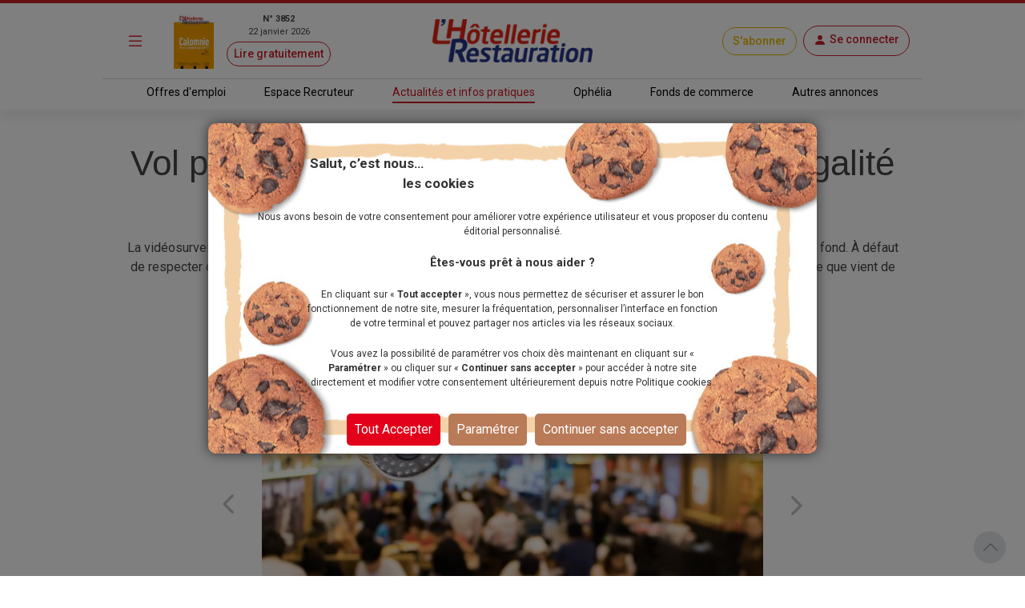

--- FILE ---
content_type: text/html; charset=utf-8
request_url: https://www.lhotellerie-restauration.fr/actualite/vol-prouve-par-camera-de-surveillance-l-illegalite-plus-forte-que-la-realite
body_size: 27800
content:




<!DOCTYPE html>
<html lang="fr-FR" dir="ltr" xmlns:og="http://ogp.me/ns#">
<head>
    <meta charset="utf-8" />
    <meta http-equiv="Content-Type" content="text/html; charset=utf-8" />
    <meta name="viewport" content="width=device-width, initial-scale=1, user-scalable=yes">
    <title>Vol prouv&#xE9; par cam&#xE9;ra de surveillance : l&#x27;ill&#xE9;galit&#xE9; plus forte que la r&#xE9;alit&#xE9;</title>
    <link rel="icon" type="image/png" href="/favicon.ico" sizes="16x16">
    <meta name="theme-color" content="#CE1E28">
            <meta name="description" content="Vol prouv&#xE9; par cam&#xE9;ra de surveillance : l&#x27;ill&#xE9;galit&#xE9; plus forte que la r&#xE9;alit&#xE9;" />
        <meta name="image" content="https://www.lhotellerie-restauration.fr/PublishedFiles/Image/2ae9d850/L/2ae9d850-caa0e607-ba7a-4cd5-bc3f-aa7ee3c48317.jpg?v=638341665557400429">
        <meta itemprop="title" content="Vol prouv&#xE9; par cam&#xE9;ra de surveillance : l&#x27;ill&#xE9;galit&#xE9; plus forte que la r&#xE9;alit&#xE9;" />
            <meta itemprop="description" content="Vol prouv&#xE9; par cam&#xE9;ra de surveillance : l&#x27;ill&#xE9;galit&#xE9; plus forte que la r&#xE9;alit&#xE9;" />
        <meta itemprop="image" content="https://www.lhotellerie-restauration.fr/PublishedFiles/Image/2ae9d850/L/2ae9d850-caa0e607-ba7a-4cd5-bc3f-aa7ee3c48317.jpg?v=638341665557400429" />
            <meta property="og:title" content="Vol prouv&#xE9; par cam&#xE9;ra de surveillance : l&#x27;ill&#xE9;galit&#xE9; plus forte que la r&#xE9;alit&#xE9;" />
        <meta property="og:type" content="website" />
        <meta property="og:url" content="https://www.lhotellerie-restauration.fr/actualite/vol-prouve-par-camera-de-surveillance-l-illegalite-plus-forte-que-la-realite" />
        <meta property="og:image" content="https://www.lhotellerie-restauration.fr/PublishedFiles/Image/2ae9d850/L/2ae9d850-caa0e607-ba7a-4cd5-bc3f-aa7ee3c48317.jpg?v=638341665557400429" />
            <meta property="og:description" content="Vol prouv&#xE9; par cam&#xE9;ra de surveillance : l&#x27;ill&#xE9;galit&#xE9; plus forte que la r&#xE9;alit&#xE9;" />
        <meta property="og:site_name" content="L'Hôtellerie Restauration" />
        <meta property="og:locale" content="fr_FR" />
        <meta property="fb:admins" content="100000198638506" />
        <meta property="fb:app_id" content="150969098610280" />
        <meta property="twitter:card" content="summary_large_image" />
        <meta property="twitter:url" content="https://www.lhotellerie-restauration.fr/actualite/vol-prouve-par-camera-de-surveillance-l-illegalite-plus-forte-que-la-realite" />
        <meta property="twitter:title" content="Vol prouv&#xE9; par cam&#xE9;ra de surveillance : l&#x27;ill&#xE9;galit&#xE9; plus forte que la r&#xE9;alit&#xE9;" />
            <meta property="twitter:description" content="Vol prouv&#xE9; par cam&#xE9;ra de surveillance : l&#x27;ill&#xE9;galit&#xE9; plus forte que la r&#xE9;alit&#xE9;" />
        <meta property="twitter:image" content="https://www.lhotellerie-restauration.fr/PublishedFiles/Image/2ae9d850/L/2ae9d850-caa0e607-ba7a-4cd5-bc3f-aa7ee3c48317.jpg?v=638341665557400429" />
        <meta property="twitter:site" content="lhotellerieLHR" />
        <meta property="twitter:domain" content="lhotellerie-restauration.fr" />
        <meta property="twitter:creator" content="@lhotellerie_restauration" />
        <meta property="twitter:hashtag" content="hotellerie,restauration,emploi" />
    <meta http-equiv="X-UA-Compatible" content="IE=edge" />
    <meta name="apple-mobile-web-app-capable" content="yes" />

    <meta name="robots" content="max-snippet:-1, max-image-preview:large, max-video-preview:-1" />

		<meta name="robots" content="index, follow, noarchive, nocache">

    

    <link defer rel="stylesheet" href="https://fonts.googleapis.com/css?family=Roboto:300,400,500,700,900&display=swap">
    <link defer rel="stylesheet" href="https://fonts.cdnfonts.com/css/neo-sans-std-tr">
    <link defer rel="stylesheet" href="https://fonts.cdnfonts.com/css/bentonsans-regular">
    <link defer rel="stylesheet" href="/_fonts/alphanum.css" />
    <link defer rel="stylesheet" href="https://cdn.jsdelivr.net/npm/bootstrap-icons@1.11.1/font/bootstrap-icons.css">
    <link defer rel="stylesheet" href="https://cdnjs.cloudflare.com/ajax/libs/font-awesome/6.1.1/css/all.min.css" />

    
    
        <link defer rel="stylesheet" href="https://cdnjs.cloudflare.com/ajax/libs/jqueryui/1.12.1/jquery-ui.min.css" integrity="sha256-rByPlHULObEjJ6XQxW/flG2r+22R5dKiAoef+aXWfik=" crossorigin="anonymous" />
        <link defer rel="stylesheet" href="https://cdnjs.cloudflare.com/ajax/libs/bootstrap-tagsinput/0.8.0/bootstrap-tagsinput.css" integrity="sha256-uKEg9s9/RiqVVOIWQ8vq0IIqdJTdnxDMok9XhiqnApU=" crossorigin="anonymous" />
        <link defer rel="stylesheet" href="https://cdnjs.cloudflare.com/ajax/libs/toastr.js/latest/css/toastr.min.css" />
        <link defer rel="stylesheet" href="https://cdnjs.cloudflare.com/ajax/libs/slick-carousel/1.9.0/slick.min.css" integrity="sha512-yHknP1/AwR+yx26cB1y0cjvQUMvEa2PFzt1c9LlS4pRQ5NOTZFWbhBig+X9G9eYW/8m0/4OXNx8pxJ6z57x0dw==" crossorigin="anonymous" referrerpolicy="no-referrer" />
        <link defer rel="stylesheet" href="https://cdnjs.cloudflare.com/ajax/libs/slick-carousel/1.9.0/slick-theme.min.css" integrity="sha512-17EgCFERpgZKcm0j0fEq1YCJuyAWdz9KUtv1EjVuaOz8pDnh/0nZxmU6BBXwaaxqoi9PQXnRWqlcDB027hgv9A==" crossorigin="anonymous" referrerpolicy="no-referrer" />
        <link defer rel="stylesheet" href="https://cdnjs.cloudflare.com/ajax/libs/slim-select/2.12.1/slimselect.min.css" integrity="sha512-SfzwlVvWZrs8vawuFIIhjeCF8opltVLg96Wzfgr+hVF4jBT1qaOf6I/gYl9P4ZbQgDxRLjJBwUpypQoaGCxuOg==" crossorigin="anonymous" referrerpolicy="no-referrer" />
        <link defer rel="stylesheet" href="/_plugins/bootstrap-multiselect/css/bootstrap-multiselect.min.css" />
        <link defer rel="stylesheet" href="/_css/bundle.min.css?v=nizo0tcahf4nxl1bEacX89dkaVm17AGbXmEqB1RhifI" />
    
    <link rel="canonical" href="https://www.lhotellerie-restauration.fr/actualite/vol-prouve-par-camera-de-surveillance-l-illegalite-plus-forte-que-la-realite" />

	<script async type="text/javascript">
		var tCPrivacyTagManager = "gtm";
	</script>
	<script async type="text/javascript" src="https://cdn.trustcommander.net/privacy/5824/privacy_v2_6.js"></script>
	<script async type="text/javascript">
		var scopeA;
		function getStatus(categoryID) {
			try {
				cact('consent.get', function (scopeB) {
					scopeA = scopeB;
				});
				if (scopeA && scopeA.consent.categories[categoryID].status === 'on') {
					return true;
				} else {
					return false;
				}
			} catch (e) {
				return false;
			}
		}
	</script>

    <script defer src="/_js/googletag.js"></script>
    <script defer>
        (function (w, d, s, l, i) {
            w[l] = w[l] || []; w[l].push({
                'gtm.start':
                    new Date().getTime(), event: 'gtm.js'
            }); var f = d.getElementsByTagName(s)[0],
                j = d.createElement(s), dl = l != 'dataLayer' ? '&l=' + l : ''; j.defer = true; j.src =
                    'https://www.googletagmanager.com/gtm.js?id=' + i + dl; f.parentNode.insertBefore(j, f);
        })(window, document, 'script', 'dataLayer', 'GTM-WJ5F6VR');
    </script>

        <script async src="https://tag.aticdn.net/131883/smarttag.js"></script>
    <script defer type="text/javascript" data-category="3" src="https://ced.sascdn.com/tag/776/smart.js"></script>
    <script defer type="text/javascript" data-category="3">
        var sas = sas || {};
        sas.cmd = sas.cmd || [];
        sas.cmd.push(function() {
         sas.setup({ networkid: 776, domain: "https://www6.smartadserver.com", defer: true });
        });
    </script>
</head>
<body class="editorial">
    <noscript>
        <iframe src="https://www.googletagmanager.com/ns.html?id=GTM-WJ5F6VR" height="0" width="0" style="display:none;visibility:hidden"></iframe>
    </noscript>

    <div id="wrapper" class="d-flex flex-column">
        <header class="fixed-top ">
            



<div class="default mb-2">
    <div class="red-line d-none d-md-block"></div>
    <!-- main nav -->
    <nav class="navbar navbar-dark main-nav">
        <div class="container g-0 my-1">
            <div class="row w-100 align-items-center">
                <div class="col-auto col-md-1 px-1">
                    <button id="main-menu-toggle" type="button" class="navbar-toggler text-primary px-1 px-md-3" data-bs-toggle="modal" href="#left-panel"><i class="bi bi-list"></i></button>
                </div>
                <div class="col-auto col-md-3 d-none d-md-block px-1">
                    <a id="header_newspaper" class="d-flex newspaper-link" href="https://collecte.numeo.acpm.fr/track?link=24441&amp;n=20260113&amp;cible=https%3A%2F%2Fwww.lhotellerie-restauration.fr%2Fpage-par-page.asp%3Ff%3D41tAfiffiPm0E%2CaoifXfV" target="_blank" rel="noreferrer noopener">
                        <img class="newspaper-cover-thumbnail" src="/PublishedFiles/Image/Cover/3852_22_janvier_2026.png" />
                        <div class="d-flex flex-column px-3 text-center">
                            <span class="fw-bold">N&#xB0; 3852</span>
                            <span>22 janvier 2026</span>
                            <span class="btn btn-pill btn-sm btn-outline-primary mt-1">Lire gratuitement</span>
                        </div>
                    </a>
                </div>
                <div class="col-auto col-md-4 px-1 text-center">
                    <a id="header_home" class="navbar-brand px-0 px-md-3" href="/">
                        <img src="/_images/logo.png" alt="Logo LHR">
                    </a>
                </div>
                <div class="col-auto col-md-4 ms-auto px-1 px-md-2">
                    <div class="row row-cols-auto justify-content-end align-items-center">
                            <a id="header_subscription" class="btn btn-pill btn-outline-primary subscribe" href="/abonnements">S&#x27;abonner</a>
                        <div class="text-center px-1 px-md-2">
                            


	<a id="account-menu-connection" class="text-primary text-center" rel="nofollow" href="/Identity/login?returnUrl=%2Factualite%2Fvol-prouve-par-camera-de-surveillance-l-illegalite-plus-forte-que-la-realite">
        <div class="btn btn-pill btn-outline-primary d-flex"><i class="bi bi-person-fill m-0"></i><span class="d-none d-md-block ms-1">Se connecter</span></div>
	</a>

                        </div>
                    </div>
                </div>
            </div>
        </div>
    </nav>

    <div class="border border-bottom border-0 container-md"></div>

    <!-- sub header -->
    <nav class="d-none d-md-block">
		<div class="container-fluid box-shadow-bottom">
			<div class="row row-cols-auto justify-content-center align-items-center">
				<ul class="nav">
					<li class="nav-item">
                        <a id="header_joboffers" class="nav-link nav-link--primary applicant " href="/emploi/emploi-hotel-restaurant">Offres d&#x27;emploi</a>
                    </li>
                    <li class="nav-item">
                        <a id="header_recruiter" class="nav-link nav-link--primary recruiter " href="/recrutement">Espace Recruteur</a>
                    </li>
					<li class="nav-item">
                        <a id="header_news" class="nav-link nav-link--primary default active" href="/actualite/home">Actualit&#xE9;s et infos pratiques</a>
					</li>
                    <li class="nav-item">
                        <a id="header_ophelia" class="nav-link nav-link--primary expert" href="/ophelia">Oph&#xE9;lia</a>
                    </li>
					<li class="nav-item">
                        <a id="header_commercialproperties" class="nav-link nav-link--primary vf" href="/vente-fonds-de-commerce.asp">Fonds de commerce</a>
                    </li>
					<li class="nav-item">
                        <a id="header_otherad" class="nav-link nav-link--primary recruiter" href="/pa.asp">Autres annonces</a>
					</li>
				</ul>
			</div>
		</div>
	</nav>
</div>
        </header>
        <div class="modal modal-left fade default" id="left-panel" aria-hidden="true" aria-labelledby="leftPanelLabel" tabindex="-1">
            <div class="modal-dialog modal-sm modal-dialog-centered">
                <div class="modal-content global-drawer">
                    <div class="modal-body p-0">
                        <ul class="list-group list-group-flush">
                            <li class="bg-light">
                                <a id="menu_newspaper" class="p-3 d-flex flex-row w-100" href="https://collecte.numeo.acpm.fr/track?link=24441&amp;n=20260113&amp;cible=https%3A%2F%2Fwww.lhotellerie-restauration.fr%2Fpage-par-page.asp%3Ff%3D41tAfiffiPm0E%2CaoifXfV" target="_blank" rel="noreferrer noopener">
                                    <div class="d-flex flex-column">
                                        <img class="img-fluid newspaper-cover-menu" src="/PublishedFiles/Image/Cover/3852_22_janvier_2026.png" />
                                    </div>
                                    <div class="d-flex flex-column px-3">
                                        <div class="d-flex flex-row fw-bold justify-content-center"> N&#xB0; 3852</div>
                                        <div class="text-center">22 janvier 2026</div>
                                        <div class="btn btn-pill btn-outline-primary m-2">
                                            Lire
                                        </div>
                                    </div>
                                </a>
                            </li>
                            <li class="list-group-item separator-menu-big"></li>
                            <li class="list-group-item list-group-item--primary applicant">
								<a id="menu_joboffers" class="link--primary" href="/emploi/emploi-hotel-restaurant">Offres d&#x27;emploi</a>
                            </li>
                            <li class="list-group-item list-group-item--primary recruiter">
								<a id="menu_recruiter" class="link--primary" href="/recrutement">Espace Recruteur</a>
                            </li>
                            <li class="list-group-item list-group-item--primary editorial">
                                <a id="menu_news" class="link--primary" href="/actualite/home">Actualit&#xE9;s et infos pratiques</a>
                            </li>
                            <li class="list-group-item list-group-item--primary expert">
                                <a id="menu_ophelia" class="link--primary" href="/ophelia">Oph&#xE9;lia</a>
                            </li>
                            <li class="list-group-item list-group-item--primary vf">
                                <a id="menu_commercialproperties" class="link--primary" href="/vente-fonds-de-commerce.asp">Fonds de commerce</a>
                            </li>
                            <li class="list-group-item list-group-item--primary ads">
                                <a id="menu_otherad" class="link--primary" href="/pa.asp">Autres annonces</a>
                            </li>
                            <li class="list-group-item separator-menu-big p-0"></li>
                            <li class="list-group-item">
                                <a id="menu_magazinearchive" href="/journal-hebdo-chr">Archives magazine</a>
                            </li>
                            <li class="list-group-item">
                                <a id="menu_newsletter" href="/actualite/newsletter">Newsletter</a>
                            </li>
                            <li class="list-group-item">
                                <a id="menu_videopodacst" href="/actualite/video-podcast">Vid&#xE9;os - Podcasts</a>
                            </li>
                            <li class="list-group-item list-group-item--primary subscribe">
                                <a id="menu_subscribe" class="link--primary" href="/abonnements">S&#x27;abonner</a>
                            </li>
                        </ul>
                    </div>
                </div>
            </div>
        </div>
        <div class="modal modal-right fade" id="right-panel" tabindex="-1" aria-hidden="true" aria-labelledby="rightPanelLabelabel">
            <div class="modal-dialog modal-sm modal-dialog-centered" role="document">
                <div class="modal-content user-drawer">
                    



                </div>
            </div>
        </div>
        <div class="spinnerOverlay"></div>
<div class="spinner spinner-border text-white" role="status"></div>
        <div id="div-main">
            <main>
                <!-- NE PAS changer cet id + 'advertised' - utilisé pour SmartAd -->
                <div id="ad-background" class="d-none d-lg-block"></div>
                <div class="container-fluid advertised g-0">
                    




	<script type="text/javascript" data-category="3">
		sas.cmd.push(function () {
			sas.call("onecall", {
				siteId: 37690,
				pageId: 257311,
				formats: [
					{ id: 101941 }, //one-call-Banner
					{ id: 101944 }  //one-call-Pave
				],
				target: ''
			});
		});
	</script>

<div id="div-main" class="container">
    <div id="sas_101941" class="text-center lazy"></div>
	<div class="row">
		



<header class="text-center">
	<h1 class="title my-3">
		Vol prouv&#xE9; par cam&#xE9;ra de surveillance : l&#x27;ill&#xE9;galit&#xE9; plus forte que la r&#xE9;alit&#xE9;
	</h1>
	<p class="chapo">
		<strong>
			
            
		</strong> La vid&#xE9;osurveillance des salari&#xE9;s est strictement encadr&#xE9;e par la loi et doit ob&#xE9;ir &#xE0; des conditions pr&#xE9;cises de forme et de fond. &#xC0; d&#xE9;faut de respecter ces conditions, l&#x27;employeur ne peut pas utiliser un enregistrement vid&#xE9;o pour justifier un licenciement. C&#x27;est ce que vient de rappeler la Cour de cassation dans une affaire de vol pourtant reconnu par la salari&#xE9;e fautive.
	</p>
	<div class="publication-date">
			<span>Publi&#xE9; le 09 septembre 2019 &#xE0; 17:40</span>
	</div>
	<div class="mx-auto my-3 mb-5">
		

<div class="row">
    <div id="carouselMedias" class="carousel slide mx-auto col-8" data-bs-ride="carousel" data-bs-interval="false">
         <div class="carousel-inner">
                <div class="carousel-item active">
                    <div class="imgBox">
                            <img src="/PublishedFiles/Image/2ae9d850/L/2ae9d850-caa0e607-ba7a-4cd5-bc3f-aa7ee3c48317.jpg?v=638341665557400429" alt="Assurez-vous d&#x27;avoir inform&#xE9; vos salari&#xE9;s de l&#x27;existence et de l&#x27;utilisation de vid&#xE9;osurveillance dans votre &#xE9;tablissement.&#xA0;">
                    </div>
                    <div class="caption pt-2">
							<h5>&copy;GettyImages</h5>
		                <p>Assurez-vous d&#x27;avoir inform&#xE9; vos salari&#xE9;s de l&#x27;existence et de l&#x27;utilisation de vid&#xE9;osurveillance dans votre &#xE9;tablissement.&#xA0;</p>
	                </div>
                </div>
                <div class="carousel-item ">
                    <div class="imgBox">
                            <img src="/PublishedFiles/Image/1d82f661/L/1d82f661-1fb58431-c11d-4227-bd72-b533087bede8.jpg?v=638341867248437782" alt="Aur&#xE9;lien Ascher, avocat au barreau de Paris.">
                    </div>
                    <div class="caption pt-2">
		                <p>Aur&#xE9;lien Ascher, avocat au barreau de Paris.</p>
	                </div>
                </div>
        </div>
            <a class="carousel-control-prev d-flex" data-bs-target="#carouselMedias" data-bs-slide="prev" role="button">
                <span class="carousel-control-prev-icon text-black-50" aria-hidden="true"></span>
            </a>
            <a class="carousel-control-next d-flex" data-bs-target="#carouselMedias" data-bs-slide="next" role="button">
                <span class="carousel-control-next-icon text-black-50" aria-hidden="true"></span>
            </a>
            <div class="carousel-dark">
                <div class="carousel-indicators d-flex position-relative">
                        <button type="button" data-bs-target="#carouselMedias" data-bs-slide-to="0" class="active"></button>
                        <button type="button" data-bs-target="#carouselMedias" data-bs-slide-to="1" class=""></button>
                </div>
            </div>
    </div>
</div>
	</div>
</header>
        <div class="col-md-8">
            




<article>
    <div class="">
        <div class="body text-break">
	        <p> </p>
<ul>
<li><strong>Les faits</strong></li>
</ul>
<p>Une salariée travaillait dans un restaurant où quatre caméras de surveillance avaient été installées par l’employeur. Leur présence était signalée par une affiche à l’entrée du restaurant afin de prévenir les clients. Les caméras avaient filmé la salariée servant des consommations sans les taper à la caisse et mettant l’argent à côté de celle-ci pour ensuite le déposer dans son vestiaire. L’employeur, se fondant sur ces enregistrements, avait alors licencié la salariée pour faute grave (privatif de l’indemnité de licenciement et de l’indemnité de préavis). Il avait également porté plainte. Devant les gendarmes, la salariée confrontée aux images de la vidéosurveillance, avait reconnu le vol et fait l’objet d’un rappel à la loi. Elle avait ensuite contesté son licenciement devant le conseil de prud’hommes. Le licenciement a été considéré sans cause réelle et sérieuse par le conseil de prud’hommes et la cour d’appel, approuvés par la Cour de cassation. </p>
<p>En effet, la salariée contestait avoir eu connaissance de la présence de ce système de surveillance au sein du restaurant. Bien que l’employeur communiquait des attestations de salariés indiquant avoir été informés du dispositif de vidéosurveillance, les juges ont considéré que ces témoignages étaient insuffisants à démontrer que la salariée avait été informée de l’existence du système de vidéosurveillance. Dans ces conditions, ce dernier constituait donc un moyen de preuve illicite et les juges ont considéré que la reconnaissance des faits par la salariée devant les gendarmes, basée elle aussi sur les images filmées, ne pouvait être légalement retenue comme un mode de preuve.</p>
<p>La salariée - qui a avait parallèlement reconnu son vol - a donc obtenu des dommages et intérêts pour licenciement sans cause réelle et sérieuse, le règlement d’une indemnité de licenciement et d’une indemnité compensatrice de préavis ainsi que des dommages et intérêts au titre de la surveillance illicite par le système de vidéosurveillance, soit une somme dépassant les 10 000€ à la charge de l’entreprise.</p>
<p> </p>
<p><strong>Ce qu’il faut retenir</strong></p>
<p>Avant de licencier pour faute en vous appuyant sur une vidéo de votre système de vidéosurveillance, assurez-vous d’avoir informé vos salariés de l’existence et de l’utilisation de ce système dans votre établissement. </p>
<p>En effet, l’installation sur un lieu de travail d’un système de vidéosurveillance captant et conservant l’image sur un support numérique constitue un traitement automatisé de données personnelles soumis en tant que tel à la loi Informatique et libertés et au RGPD (règlement général de protection des données). </p>
<p>En tant que tel, la vidéosurveillance est strictement encadrée et doit notamment obéir aux règles suivantes : </p>
<p>- un contrôle légitime et proportionné au but recherché (par exemple, des caméras peuvent être disposées dans certaines parties d’un lieu de travail à des fins de sécurité des biens et des personnes, à titre dissuasif ou pour identifier les auteurs de vols, de dégradations ou d’agressions) ;</p>
<p>- une déclaration du contrôle à la Cnil pour les dispositifs mis en places avant le 25 mai 2018. Depuis cette date, l’employeur doit procéder à une analyse préalable d’impact des données (AIPD) et inscrire son dispositif de vidéosurveillance dans le registre de traitements des donnés qu’il doit tenir. Si les caméras filment des lieux ouverts au public (espaces d’entrée et de sortie du public, zones marchandes, comptoirs, caisses), le dispositif doit en plus, être autorisé par le préfet du département.</p>
<p>- une information des salariés de la vidéosurveillance, de son objet, des catégories de personnes filmés, les destinataires des images, leur durée de conservation…</p>
<p>Le code du travail rappelle encore qu’aucune information concernant personnellement un salarié ne peut être collectée par un dispositif qui n’a pas été porté préalablement à sa connaissance. (article L1222-4 du code du travail)</p>
<p>C’est précisément cette règle que rappelle la Cour de cassation dans cette affaire en jugeant que l’employeur n’avait pas porté à la connaissance de la salariée qu’elle pouvait être filmée.</p>
<p>Les sanctions sont particulièrement lourdes puisque l’employeur peut être condamné à verser des indemnités pour licenciement sans cause réelle et sérieuse, et ceci même s’il surprend le salarié ‘la main dans le sac’ ! Il commet également une atteinte illicite aux droits du salarié pouvant donner droit à des dommages et intérêts.</p>
<p>Il convient d’être particulièrement vigilant sur la preuve de cette formalité d’information dans la mesure où cet arrêt considère insuffisant les témoignages de collègues ne rapportant pas la date d’information du dispositif de vidéosurveillance. </p>
<p> </p>
<p><strong>Comment l’employeur peut-il remplir son obligation d’information des salariés ? </strong></p>
<p>Au moyen d’une charte informatique, d’un règlement intérieur ou d’une note de service ou encore en insérant une mention dans le contrat de travail (soit au moment de l’embauche, soit par avenant au contrat de travail).</p>
<p>Les hôteliers et restaurateurs doivent donc être particulièrement vigilants s’agissant de l’utilisation de caméras de surveillance et se faire conseiller pour que leur utilisation soit conforme à la loi.</p>
<p> </p>
<p>Source : <a href="https://www.legifrance.gouv.fr/affichJuriJudi.do?oldAction=rechJuriJudi&idTexte=JURITEXT000037450926&fastReqId=187097235&fastPos=1">Cass. Soc. 20 septembre 2018 n° 16-26482</a></p>
<p> </p>
<p><a class="text-primary-light" href="https://www.lhotellerie-restauration.fr/actualite/theme/videosurveillance" >vidéosurveillance</a> <a class="text-primary-light" href="https://www.lhotellerie-restauration.fr/actualite/theme/rgpd" >RGPD</a> #cnil# <a class="text-primary-light" href="https://www.lhotellerie-restauration.fr/actualite/theme/video" >vidéo</a></p>
            <div class="p-4">
                    <a class="btn btn-outline-primary rounded-pill" href="/actualite/theme/juridique">
                        Juridique
                    </a>
                    <a class="btn btn-outline-primary rounded-pill" href="/actualite/theme/rgpd">
                        RGPD
                    </a>
                    <a class="btn btn-outline-primary rounded-pill" href="/actualite/theme/video">
                        vid&#xE9;o
                    </a>
                    <a class="btn btn-outline-primary rounded-pill" href="/actualite/theme/videosurveillance">
                        vid&#xE9;osurveillance
                    </a>
            </div>
                <div class="row">
                    <hr />
                    <div class="text-end d-flex align-items-center justify-content-end writer">
                        <p class="m-0 mx-3">
                            Publi&#xE9; par
                            

    <span>Aur&#xE9;lien Ascher, avocat avec Tiphaine Beausseron</span>


                        </p>
                    </div>
                </div>
        </div>
        <br />
        <div class="p-3 text-center" style="border: dotted">
            



	    <a id="add_bookmark_btnD" class="btn btn-outline-dark rounded-pill m-2" href="/mon-compte/mes-favoris/Article/vol-prouve-par-camera-de-surveillance-l-illegalite-plus-forte-que-la-realite/creation">
	        <i class="bi bi-bookmark-heart"></i><span class="d-none d-md-inline">Ajouter aux favoris</span>
	    </a>
	<a id="delete_bookmark_btn" class="btn btn-outline-dark rounded-pill m-2 d-none">
		<i class="bi bi-bookmark-heart-fill"></i><span class="d-none d-md-inline">Supprimer des favoris</span>
	</a>
<input id="AddBookmarkSuccessLabel" type="hidden" value="L&#x27;ajout aux favoris a &#xE9;t&#xE9; fait avec succ&#xE8;s" />
<input id="DeleteBookmarkSuccessLabel" type="hidden" value="Le favoris a &#xE9;t&#xE9; supprim&#xE9; avec succ&#xE8;s" />
<input id="OperationFailedLabel" type="hidden" value="L&#x27;op&#xE9;ration a &#xE9;chou&#xE9;e" />
            <a class="btn btn-outline-dark rounded-pill m-2" href="#createMessageEntryForm">
                <i class="bi bi-chat"></i><span class="d-none d-md-inline">Commenter</span>
            </a>
            <a class="nativeShareButton btn btn-outline-dark rounded-pill m-2" href="javascript:void(0);" onClick="shareUrl(document.title,'', document.location.href)">
                <i class="bi bi-share"></i><span class="d-none d-md-inline">Partager</span>
            </a>
        </div>
        <br />
        <div id="listMessageEntryForm" class="card">
            <div class="card-header bg-dark text-white">
                <span>Commentaires</span>
            </div>
            <div class="row d-flex align-content-center p-2">
                <div id="commentForm" class="row content p-2">
                    <div class="paywall">
                        <form method="post" action="/actualite/vol-prouve-par-camera-de-surveillance-l-illegalite-plus-forte-que-la-realite/deposer-un-commentaire">
                            


<div id="createMessageEntryForm" class="px-2">
	<input type="hidden" value="" id="PersonId" name="PersonId" />
	<input type="hidden" value="57180" id="ArticleId" name="ArticleId" />
	<input type="hidden" value="" id="ParentId" name="ParentId" />
	<input type="hidden" value="" id="MessageEntryId" name="MessageEntryId" />
	<input type="hidden" value="Comment" data-val="true" data-val-required="The MessageEntryType field is required." id="MessageEntryType" name="MessageEntryType" />
	<input type="hidden" value="Ajouter un commentaire" id="MessagePlaceHolder" name="MessagePlaceHolder" />
	<input type="hidden" value="Publier" id="ButtonLabel" name="ButtonLabel" />
	<input type="hidden" value="" id="UserName" name="UserName" />

    
	<div class="row">
		<div class="d-lg-flex justify-content-between align-items-center my-3">
			<div class="d-flex">
					<input type="hidden" value="_images/profile.jpg" id="PhotoNameUrl" name="PhotoNameUrl">
					<img id="MessageEntryAvatar" class="img-thumbnail photo-60 me-2" src="/_images/profile.jpg" alt="Photo" style="" />
				<div class="me-2">
					<input id="MessageEntryFullName" type="text" class="form-control w-auto my-2" placeholder="Pr&#xE9;nom Nom" value="" data-val="true" data-val-maxlength="Ce champ ne peut pas faire plus de 200 caract&#xE8;res." data-val-maxlength-max="200" data-val-minlength="Ce champ doit contenir au moins 3 caract&#xE8;res." data-val-minlength-min="3" maxlength="200" name="FullName">
					<span class="invalid-feedback m-0 field-validation-valid" data-valmsg-for="FullName" data-valmsg-replace="true"></span>
				</div>
			</div>
			<div class="form-check mt-2 mt-lg-0">
				<input id="MessageEntryIsAnonymous" class="form-check-input form-check-input--primary" type="checkbox" data-val="true" data-val-required="The IsAnonymous field is required." name="IsAnonymous" value="true">
                <label class="form-check-label" for="MessageEntryIsAnonymous">Cocher cette case pour rester anonyme</label>
			</div>
		</div>
	</div>
	<div class="row g-3">
		<div class="col-12">
			<textarea id="Message" class="form-control" placeholder="Ajouter un commentaire" data-val="true" data-val-maxlength="Ce champ ne peut pas faire plus de 4000 caract&#xE8;res." data-val-maxlength-max="4000" data-val-minlength="Ce champ doit contenir au moins 3 caract&#xE8;res." data-val-minlength-min="3" data-val-required="Veuillez renseigner ce champ." maxlength="4000" name="Message">
</textarea>
			<span class="invalid-feedback field-validation-valid" data-valmsg-for="Message" data-valmsg-replace="true"></span>
		</div>
		  <div class="col-12">
            <p>En cliquant sur publier vous acceptez les <a target="_blank" class="text-primary" href="/conditions-generales-utilisation">[conditions g&#xE9;n&#xE9;rales d&#x27;utilisation]</a></p>
            <p>Voir notre <a target="_blank" class="text-primary" href="/politique-donnees-personnelles">Politique des donn&#xE9;es personnelles</a></p>
        </div>
	</div>
	<div class="row m-2">
		<div class="col text-end">
			<button class="btn btn-outline-primary rounded-pill" type="submit">Publier</button>
		</div>
	</div>
</div>
                        <input name="__RequestVerificationToken" type="hidden" value="CfDJ8P_Zmn3OiMBFvuxenHUSXxdkdxOIBWXeCX8iAoRFeqDQVfuNREnWZ3_eBXOWrIab0RHrzXZiwT6Y8CAFnssZyg9ZdosP42wN7Yj457MYgjeCpPOwg8pKp9gpGXLs_FaPnMbsgJHY-C5WTp8T6k_RoYg" /><input name="IsAnonymous" type="hidden" value="false"></form>
                    </div>


    <div id="paywall-widget" class="mt-5 d-none">
        <div class="d-flex justify-content-center">
            <div class="card card-body paywallCard align-items-center p-4">
                <img class="row my-4" src="/_images/HeaderPaywall.png">
                        <p class="h2 fw-bold">Dialoguez avec nos experts !</p>
                        <p class="text-primary fst-italic fs-7">(Service réservé à nos abonnés : 3,90€/mois)</p>
                        <p class="text-center p-2">
                            Vous souhaitez <b>poser une question</b><br /> ou <b>ajouter un commentaire</b>&nbsp;?
                        </p>
                        <p class="text-center p-2">
                            <b>Un seul clic pour accéder à la suite&nbsp;:</b>
                        </p>
                <div class="d-grid gap-4 w-100 w-md-50 mb-4">
                    <a class="btn btn-lg btn-primary w-100" href="/abonnements">Découvrir les offres</a>
                        <a id="account-menu-connection" class="btn btn-lg btn-secondary" rel="nofollow" href="/Identity/login?returnUrl=%2Factualite%2Fvol-prouve-par-camera-de-surveillance-l-illegalite-plus-forte-que-la-realite">Je me connecte</a>
                </div>
            </div>
        </div>
    </div>
	<script>
        function createPaywall(){
            document.querySelector(".paywall").classList.add("d-none");
            document.querySelector("#paywall-widget").classList.remove("d-none");
        }

        document.addEventListener('DOMContentLoaded', function(){
            if(true){
                document.querySelector(".paywall form").onclick = function(){
                    document.querySelector(".paywall select")?.blur();
                    createPaywall();
                };
            }
            else{
                createPaywall();
            }
        });
	</script>
                </div>
            </div>
        </div>
        <br />
	</div>
		<aside class="row preview-list">
			<h2 class="title-section">&#xC0; voir aussi</h2>
                <div class="col-12 col-md-4 p-0">
                    



<article class="expert px-3 ">
	<a class="mx-auto p-1 link--primary" href="/sos-experts/grille-de-salaires-2026">
        <div class="imgBox thumbnail mb-3">
					<img src="/PublishedFiles/Image/65586ac2/M/65586ac2-0e2d1606-c7b2-4928-ae6d-b03b03063fc5.jpg?v=639046125679976499">
        </div>
            <span class="d-block text-primary expert-flag mb-1"><i class="bi bi-life-preserver m-0"></i> SOS Experts</span>
        <h3 class="title">
			Grille de salaires 2026
			<div class="d-inline-flex">
			</div>
		</h3>
		<p class="text-truncate--five-lines chapo">
			Taux du minimum conventionnel : 12,00 €
Taux horaire du smic : 12,02 € 
Taux du minimum garanti (MG) : 4,25 €, soit la valeur d’un repas.

		</p>
		<div class="publication-date">

<span tabindex="0" data-bs-toggle="tooltip" data-bs-placement="bottom" title="21/01/2026 17:16">
	Hier &#xE0; 17:16
</span>		</div>
	</a>
</article>
                </div>
                <div class="col-12 col-md-4 p-0">
                    



<article class="expert px-3 ">
	<a class="mx-auto p-1 link--primary" href="/sos-experts/comprendre-le-nouveau-reglement-sur-la-protection-des-donnees-38468">
        <div class="imgBox thumbnail mb-3">
                <img class="p-2" src="/_images/default-logo1.jpg" />
        </div>
            <span class="d-block text-primary expert-flag mb-1"><i class="bi bi-life-preserver m-0"></i> SOS Experts</span>
        <h3 class="title">
			Comprendre le nouveau règlement sur la protection des données
			<div class="d-inline-flex">
			</div>
		</h3>
		<p class="text-truncate--five-lines chapo">
			Le règlement général sur la protection des données (RGPD) est entré en vigueur le 25 mai 2018. Son objectif vise à renforcer le droit des personnes sur leurs données...
		</p>
		<div class="publication-date">

<span tabindex="0" data-bs-toggle="tooltip" data-bs-placement="bottom" title="15/12/2022 12:47">
	jeudi 15 d&#xE9;cembre 2022
</span>		</div>
	</a>
</article>
                </div>
                <div class="col-12 col-md-4 p-0">
                    



<article class="expert px-3 ">
	<a class="mx-auto p-1 link--primary" href="/sos-experts/smic-a-jour-au-1er-janvier-2026">
        <div class="imgBox thumbnail mb-3">
					<img src="/PublishedFiles/Image/3bde8969/M/3bde8969-a61c8444-2063-471a-b8ab-be4367bc89fd.jpg?v=639040081558421989">
        </div>
            <span class="d-block text-primary expert-flag mb-1"><i class="bi bi-life-preserver m-0"></i> SOS Experts</span>
        <h3 class="title">
			Smic à jour au 1er janvier 2026
			<div class="d-inline-flex">
			</div>
		</h3>
		<p class="text-truncate--five-lines chapo">
			Taux du minimum conventionnel : 12,00 €
Taux horaire du smic : 12,02€ 
Taux du minimum garanti (MG) : 4,25 €, soit la valeur d’un repas.

		</p>
		<div class="publication-date">

<span tabindex="0" data-bs-toggle="tooltip" data-bs-placement="bottom" title="14/01/2026 17:22">
	mercredi 14 janvier 2026
</span>		</div>
	</a>
</article>
                </div>
		</aside>
</article>

    <script>
        location.hash = "";
    </script>

        </div>
		<div class="v-divider-light col-md-4">



<aside class="vertical-content">
	<h2 class="title">Articles les plus lus</h2>
        <div class="vertical-content-list">
                <a class="link--primary d-inline-flex" href="/sos-experts/smic-a-jour-au-1er-janvier-2026">
                    <span class="number">1.</span>
                    <article class="text-truncate--two-lines">
	                    <h3 class="d-inline">
		                    Smic à jour au 1er janvier 2026
	                    </h3>
                    </article>
                </a>
		            <hr class="my-3" />
                <a class="link--primary d-inline-flex" href="/sos-experts/avantage-en-nature-nourriture-2026">
                    <span class="number">2.</span>
                    <article class="text-truncate--two-lines">
	                    <h3 class="d-inline">
		                    Avantage en nature nourriture 2026
	                    </h3>
                    </article>
                </a>
		            <hr class="my-3" />
                <a class="link--primary d-inline-flex" href="/actualite/michel-et-maryse-trama-tirent-un-trait-sur-l-aubergade">
                    <span class="number">3.</span>
                    <article class="text-truncate--two-lines">
	                    <h3 class="d-inline">
		                    Michel et Maryse Trama tirent un trait sur L’Aubergade
	                    </h3>
                    </article>
                </a>
		            <hr class="my-3" />
                <a class="link--primary d-inline-flex" href="/actualite/le-recap-info-du-12-au-16-janvier-2026">
                    <span class="number">4.</span>
                    <article class="text-truncate--two-lines">
	                    <h3 class="d-inline">
		                    Le récap'info du 12 au 16 janvier 2026
	                    </h3>
                    </article>
                </a>
		            <hr class="my-3" />
                <a class="link--primary d-inline-flex" href="/actualite/5000-un-juste-prix-pour-la-reputation-brisee-d-un-chef-en-pleine-ascension">
                    <span class="number">5.</span>
                    <article class="text-truncate--two-lines">
	                    <h3 class="d-inline">
		                    Calomnie : et si ça tombait sur vous ?
	                    </h3>
                    </article>
                </a>
		</div>
</aside>                <br />
                <div id="sas_101944" class="text-center mt-2 lazy"></div>
                <br />



<section class="vertical-content">
	<h2 class="title">Vid&#xE9;os-Podcasts</h2>
        <div class="last-video-podcast d-flex">
            <a class="box-overlay w-100" href="/actualite/podcast-valentin-barbera-chef-et-fondateur-d-osma-a-sarge-sur-braye">
                <iframe class="w-100 h-100" frameborder="0" src="https://embed.acast.com/651c1cdc315af90011f3e94b/690dbcd4c1ed8717c5afc22c"></iframe>
                <div class="overlay">
                    <div class="white-pill">
                            <i class="icon-podcast"></i>
                    </div>
                </div>
            </a>
		</div>
		<div class="row row-cols-auto justify-content-center my-3">
			<a href="/actualite/video-podcast" class="btn btn-pill btn-outline-primary">Voir plus de vid&#xE9;os - podcasts</a>
		</div>
</section>				<br/>



<section class="vertical-content">
	<h2 class="title">Newsletter</h2>
	<div class="text-center pt-3">
		<img class="img-fluid" src="/_images/newsletter.jpg" />
		<p class="p-2">Ne Ratez plus l&#x27;actualit&#xE9; , abonnez-vous &#xE0; la newsletter !</p>
	        <button class="btn btn-outline-primary btn-pill" type="button" data-bs-toggle="collapse" data-bs-target="#EmailNewsletterCollapse" aria-expanded="false" aria-controls="EmailNewsletterCollapse">
	            Je m&#x27;abonne
	        </button>
	        <div id="EmailNewsletterCollapse" class="collapse">
	            <div class="input-group m-3">
	                <input id="inputNewsletterEmail" class="form-control input-email-news" type="email" placeholder="Email" aria-label="Email" aria-describedby="button-newsletter" maxlength="50">
	                <button id="button-newsletter" class="btn btn-primary add-newsletter" type="button" data-url="/mon-compte/inscription-newsletter" data-target="inputNewsletterEmail">OK</button>
	            </div>
	        </div>
    </div>
    <div class="mt-3">
        <div id="success-newsletter" class="alert-newsletter-success text-center" style="display: none">Vous êtes inscrits à la newsletter !</div>
        <div id="badmail-newsletter" class="alert-newsletter-fail text-center" style="display: none">Veuillez saisir une adresse email valide.</div>
        <div id="missingmail-newsletter" class="alert-newsletter-fail text-center" style="display: none">Veuillez saisir une adresse email.</div>
        <div id="error-newsletter" class="alert-newsletter-fail" style="display: none"></div>
    </div>
</section>				<br/>



<section class="vertical-content applicant">
	<h2 class="title">Derni&#xE8;res offres d&#x27;emploi</h2>
                <a href="/emploi/ccaa2734/venez-vivre-lexperience-best-mont-blanc/_NNNQjV" class="d-block list-group-item-action flex-column align-items-start" id="1666845">
					<div class="d-flex w-100 justify-content-between">
                        <h3 class="mb-1 text-primary text-truncate">Comptable H/F</h3>
					</div>
                    <p class="location"><i class="icon-map"></i>73 - Barberaz</p>
						<div class="row align-items-center mb-3">
							<div class="col-12 text-truncate--three-lines text-truncate--three-lines-ie text-item ps-0">
                                <p class="text-truncate--three-lines chapo"> Venez vivre l&#x27;exp&#xE9;rience Best Mont-Blanc  &#xA;Nos h&#xF4;tels et restaurants sont des lieux de vie o&#xF9; l&#x27;esprit de cord&#xE9;e prend tout son sens. Comme en montagne, chaque pas compte et chaque sourire contribue &#xE0; l&#x27;aventure collective. Travailler &#xE0; nos c&#xF4;t&#xE9;s, c&#x27;est partager la fiert&#xE9; de nos paysages, grandir e</p>
							</div>
						</div>
                            <small class="date">Post&#xE9; le 21 janvier 2026</small>
				</a>
				<hr style="background: transparent; border-top: 1px dashed #6c757d;">
                <a href="/emploi/52ad6c15/poste-chef-executif-h-f-type-d-etablisse/69949d37" class="d-block list-group-item-action flex-column align-items-start" id="1666844">
					<div class="d-flex w-100 justify-content-between">
                        <h3 class="mb-1 text-primary text-truncate">Chef Ex&#xE9;cutif (Responsable des cuisines) H/F</h3>
					</div>
                    <p class="location"><i class="icon-map"></i>92 - NANTERRE</p>
						<div class="row align-items-center mb-3">
							<div class="col-12 text-truncate--three-lines text-truncate--three-lines-ie text-item ps-0">
                                <p class="text-truncate--three-lines chapo">Poste : Chef Ex&#xE9;cutif (H/F)&#xD;&#xA;Type d&#x2019;&#xE9;tablissement : Restaurant festif&#xD;&#xA;Horaires : Ouvert tous les jours de 18h &#xE0; 2h&#xD;&#xA;R&#xE9;mun&#xE9;ration : 3 500 &#xE0; 4 000 &#x20AC; net mensuel&#xD;&#xA;Missions principales :&#xD;&#xA;&#xC9;laborer et piloter une cuisine cr&#xE9;ative et adapt&#xE9;e &#xE0; un concept festif&#xD;&#xA;Superviser l&#x2019;ensemble de la brigade (recru</p>
							</div>
						</div>
                            <small class="date">Post&#xE9; le 21 janvier 2026</small>
				</a>
				<hr style="background: transparent; border-top: 1px dashed #6c757d;">
                <a href="/emploi/b16c3dc7/les-glycines-hotel-spa-cherche-a-complet/0f87b2da" class="d-block list-group-item-action flex-column align-items-start" id="1666842">
					<div class="d-flex w-100 justify-content-between">
                        <h3 class="mb-1 text-primary text-truncate">Femme/Valet de chambre</h3>
					</div>
                    <p class="location"><i class="icon-map"></i>24 - LES EYZIES</p>
						<div class="row align-items-center mb-3">
							<div class="col-12 text-truncate--three-lines text-truncate--three-lines-ie text-item ps-0">
                                <p class="text-truncate--three-lines chapo">Les Glycines H&#xF4;tel****&amp; Spa cherche &#xE0; compl&#xE9;ter ses &#xE9;quipes. L&#x27;&#xE9;tablissement comprend 25 Chambres et 2 restaurants : &#x27;Le Bistro des Glycines&#x27; d&#xE9;cor&#xE9; d&#x27;un Bib Gourmand ouvert uniquement le midi et &#x27;Le 1862&#x27; d&#xE9;cor&#xE9; d&#x27;une &#xE9;toile au guide Michelin ouvert uniquement le soir.&#xD;&#xA;&#xD;&#xA;L&#x27;h&#xF4;tel recherche une femm</p>
							</div>
						</div>
                            <small class="date">Post&#xE9; le 21 janvier 2026</small>
				</a>
		<div class="row row-cols-auto justify-content-center my-3">
            <a class="btn btn-pill btn-outline-primary" href="/emploi/emploi-hotel-restaurant">Voir toutes les offres d&#x27;emploi</a>
		</div>
</section>		</div>
	</div>
</div>
<br />
<div class="bg-light p-5 mb-5">
	<div class="container">
		<aside class="preview-list row">
			<h2>S&#xE9;lection de la r&#xE9;daction</h2>
					<div class="col-12 col-md-4 p-0">
						



<article class="default px-3 ">
	<a class="mx-auto p-1 link--primary" href="/actualite/le-recap-info-du-12-au-16-janvier-2026">
        <div class="imgBox thumbnail mb-3">
					<img src="/PublishedFiles/Image/65586ac2/M/65586ac2-1dd23827-977f-4453-ac8f-4fd04a5985d2.png?v=639041522020970390">
        </div>
        <h3 class="title">
			Le récap'info du 12 au 16 janvier 2026
			<div class="d-inline-flex">
			</div>
		</h3>
		<p class="text-truncate--five-lines chapo">
			Pressé ? Retrouvez l'essentiel de l'info de la semaine !
		</p>
		<div class="publication-date">

<span tabindex="0" data-bs-toggle="tooltip" data-bs-placement="bottom" title="16/01/2026 09:23">
	vendredi 16 janvier 2026
</span>		</div>
	</a>
</article>
					</div>
					<div class="col-12 col-md-4 p-0">
						



<article class="default px-3 v-divider-light">
	<a class="mx-auto p-1 link--primary" href="/actualite/societe-a-mission-un-outil-de-recrutement-et-de-fidelisation">
        <div class="imgBox thumbnail mb-3">
					<img src="/PublishedFiles/Image/65586ac2/M/65586ac2-1065dcfa-4c07-4c4f-83c0-e64207ae2083.jpg?v=639017360107157355" alt="Pour Vincent Le Roux, une mission n&#x2019;est &#xAB; ni un slogan ni un &#xE9;l&#xE9;ment marketing &#xBB;.">
        </div>
        <h3 class="title">
			Société à mission : un outil de recrutement et de fidélisation ?
			<div class="d-inline-flex">
			</div>
		</h3>
		<p class="text-truncate--five-lines chapo">
			Les sociétés à mission cherchent à concilier performance économique et objectifs sociaux et environnementaux, en gravant ces derniers dans leurs statuts. La mission choisie...
		</p>
		<div class="publication-date">

<span tabindex="0" data-bs-toggle="tooltip" data-bs-placement="bottom" title="15/01/2026 09:30">
	jeudi 15 janvier 2026
</span>		</div>
	</a>
</article>
					</div>
					<div class="col-12 col-md-4 p-0">
						



<article class="default px-3 v-divider-light">
	<a class="mx-auto p-1 link--primary" href="/actualite/retrouvez-le-journal-de-janvier-en-ligne">
        <div class="imgBox thumbnail mb-3">
					<img src="/PublishedFiles/Image/65586ac2/M/65586ac2-93d36c83-af1a-4684-aaf3-71cebb76e8c2.png?v=639039111589062245">
        </div>
        <h3 class="title">
			Retrouvez le journal de janvier en ligne
			<div class="d-inline-flex">
			</div>
		</h3>
		<p class="text-truncate--five-lines chapo">
			Calomnie : et si &ccedil;a tombait sur vous ? &bull; Pr&eacute;venir les risques incendie dans les restaurants et d&eacute;bits de boissons &bull; Des joueurs de l'AS...
		</p>
		<div class="publication-date">

<span tabindex="0" data-bs-toggle="tooltip" data-bs-placement="bottom" title="13/01/2026 14:25">
	mardi 13 janvier 2026
</span>		</div>
	</a>
</article>
					</div>
		</aside>
	</div>
</div>

                </div>
                <button id="back-to-top" type="button" class="btn btn-circle back-to-top r-270"><i class="icon-chevron-light"></i></button>
            </main>
        </div>
        <footer class="">
            

<div class="default">
    <div class="red-line"></div>
    <div class="container my-0">
        <div class="row row-cols-lg-3">
            <div class="d-flex flex-column px-1 pt-3">
				<span id="footer_joboffers" class="section-title my-2"><a href="/emploi/emploi-hotel-restaurant">Offres d&#x27;emploi</a></span>
				<a id="footer_all_joboffers" href="/emploi/offre-emploi">Toutes nos offres d&#x27;emploi</a>
                <a id="footer_buildcv" href="/emploi/blog/construire_son_cv.asp">Construire son CV</a>
                <a id="footer_writecoverletter" href="/sos-experts/emploi-les-elements-cles-pour-une-lettre-de-motivation-persuasive">R&#xE9;diger une lettre de motivation</a>
                <a id="footer_getreadyjobinterview" href="/emploi/blog/preparer_entretien_de_recrutement.asp">Se pr&#xE9;parer pour un entretien d&#x27;embauche</a>
            </div>
            <div class="d-flex flex-column px-1 pt-3">
                <span id="footer_recruiter" class="section-title my-2"><a href="/recrutement">Espace Recruteur</a></span>
                <a id="footer_placejobad" href="/recrutement/publier-offre-emploi/choix-offre">Publier une offre d&#x27;emploi</a>
                <a id="footer_resumebank" href="/emploi/recr_accesbanquecv.asp">Consulter la CVth&#xE8;que</a>
                <a id="footer_recruitingwell" href="/emploi/bien-recruter-dans-l-hotellerie-restauration.htm">Bien recruter</a>
                <a id="footer_buildbrandad" href="/recrutement/construisez-votre-marque-employeur">Page Entreprise</a>
            </div>
            <div class="d-flex flex-column px-1 pt-3">
                <span id="footer_news" class="section-title my-2"><a href="/actualite/home">Actualit&#xE9;s et infos pratiques</a></span>
                <a id="footer_newspapersubscription" href="/abonnements">S&#x27;abonner</a>
                <a id="footer_videospodcasts" href="/actualite/video-podcast">Vid&#xE9;os &amp; Podcasts</a>
                <a id="footer_newsletter" href="/actualite/newsletter">Newsletter</a>
                <a id="footer_magazinearchive" href="/journal-hebdo-chr">Archives Magazine</a>
            </div>
        </div>
        <div class="row row-cols-lg-3 pb-3">
            <div class="d-flex flex-column px-1 pt-3">
                <span class="section-title my-2">
                    <a id="footer_ophelia" href="/ophelia">Oph&#xE9;lia</a>
                </span>
                <a id="footer_assistant_ai" href="/ophelia">Votre assistante IA sp&#xE9;cialis&#xE9;e en h&#xF4;tellerie-restauration</a>
                <a id="footer_content" href="/sos-experts/fiche-pratique">Rechercher une fiche pratique</a>
                <a id="footer_messageentry" href="/sos-experts/question-reponse">Questions / R&#xE9;ponses</a>
            </div>
            <div class="d-flex flex-column px-1 pt-3">
                <span class="section-title my-2"><a id="footer_commercialproperties" href="/vente-fonds-de-commerce.asp">Fonds de commerce</a></span>
                <a id="footer_searchcommercialproperties" href="/vente-fonds-de-commerce.asp">Rechercher un fonds de commerce</a>
                <a id="footer_placecommercialproperties" href="/vente-fonds-commerce/passerannonce.asp">Passer une annonce fonds de commerce</a>
            </div>
            <div class="d-flex flex-column px-1 pt-3">
                <span class="section-title my-2"><a id="footer_home" href="/">L&#x27;H&#xF4;tellerie Restauration</a></span>
                <a id="footer_legalnotices" href="/mentions-legales">Mentions l&#xE9;gales</a>
                <a id="footer_cookiespolicy" href="/politique-cookies">Politique des cookies</a>
                <a id="footer_personaldatapolicy" href="/politique-donnees-personnelles">Politique de donn&#xE9;es personnelles</a>
                <a id="footer_contactus" href="/nous-contacter">Nous contacter</a>
            </div>
        </div>
    </div>
    <div class="border border-bottom border-0 container-md"></div>
    <div class="container">
        <div class="row justify-content-between align-items-center py-3">
            <div class="col-auto my-2">
                <img src="/_images/logo.png" alt="Logo LHR">
            </div>
            <div class="col-auto d-md-flex align-items-center my-2">
                <span class="section-title my-1 me-2">Suivez-nous :</span>
                <div class="text-white">
                    <a class="btn btn-dark btn-circle" href="https://www.facebook.com/LHotellerieRestauration" title="Suivez-nous sur Facebook" target="_blank" rel="noreferrer noopener">
                        <i class="icon-facebook fs-5"></i>
                    </a>
                    <a class="btn btn-dark btn-circle" href="https://twitter.com/lhotellerielhr" title="Suivez-nous sur Twitter" target="_blank" rel="noreferrer noopener">
                        <i class="bi bi-twitter-x"></i>
                    </a>
                    <a class="btn btn-dark btn-circle" href="https://www.instagram.com/lhotellerie.restauration" title="Suivez-nous sur Instagram" target="_blank" rel="noreferrer noopener">
                        <i class="bi bi-instagram"></i>
                    </a>
                    <a class="btn btn-dark btn-circle" href="https://www.snapchat.com/add/lhotellerie-lhr" title="Suivez-nous sur Snapchat" target="_blank" rel="noreferrer noopener">
                        <i class="bi bi-snapchat"></i>
                    </a>
                    <a class="btn btn-dark btn-circle" href="https://www.youtube.com/channel/UCkBaOOTYUwZQkMVRzmlrNqw" title="Suivez-nous sur YouTube" target="_blank" rel="noreferrer noopener">
                        <i class="bi bi-youtube"></i>
                    </a>
                    <a class="btn btn-dark btn-circle" href="https://www.tiktok.com/@lhotellerierestauration" title="Suivez-nous sur TiktTok" target="_blank" rel="noreferrer noopener">
                        <i class="bi bi-tiktok"></i>
                    </a>
                    <a class="btn btn-dark btn-circle" href="https://open.spotify.com/show/7MiKcFuRKcWrcSkI6FJBlN" title="Suivez-nous sur Spotify" target="_blank" rel="noreferrer noopener">
                        <i class="bi bi-spotify"></i>
                    </a>
                    <a class="btn btn-dark btn-circle" href="https://podcasts.apple.com/fr/channel/lh%C3%B4tellerie-restauration/id6476413571" title="Suivez-nous sur Apple Podcasts" target="_blank" rel="noreferrer noopener">
                        <i class="fa-solid fa-podcast"></i>
                    </a>
                    <a class="btn btn-dark btn-circle" href="https://www.deezer.com/fr/show/1000361811?host=0&utm_campaign=clipboard-generic&utm_source=user_sharing&utm_content=talk_show-1000361811&deferredFl=1" title="Suivez-nous sur Deezer" target="_blank" rel="noreferrer noopener">
                        <i class="fa-brands fa-deezer"></i>
                    </a>
                </div>
            </div>
        </div>
    </div>
    <div class="sub-footer">
        <div class="row row-cols-auto justify-content-center g-0">
            <div class="col text-center">
                &copy;L&#x27;H&#xF4;tellerie Restauration -&nbsp;REPRODUCTION INTERDITE -&nbsp;
            </div>
            <address class="col">
                5 rue Antoine Bourdelle - 75737 Paris cedex 15
            </address>
        </div>
    </div>
</div>
        </footer>

        <!-- Modal d'information -->
        <div id="information-modal" class="modal" tabindex="-1" role="dialog" aria-hidden="true">
            <div class="modal-dialog modal-dialog-centered" role="document">
                <div class="modal-content rounded-2">
                    <div class="modal-header modal-header--primary d-none">
                        <h5 class="modal-title"></h5>
                        <button type="button" class="btn-close" data-bs-dismiss="modal" aria-label="Close"></button>
                    </div>
                    <div class="modal-body modal-text p-4 pb-2"></div>
                    <div class="modal-footer border-0 justify-content-center p-4 pt-2">
                        <button class="btn btn-lg btn-pill btn-outline-primary" type="button" data-bs-dismiss="modal">Ok</button>
                    </div>
                </div>
            </div>
        </div>

        <!-- Modal de confirmation -->
        <div id="confirm-modal" class="modal" tabindex="-1" role="dialog" aria-hidden="true">
            <div class="modal-dialog modal-dialog-centered" role="document">
                <div class="modal-content rounded-2">
                    <div class="modal-header modal-header--primary d-none">
                        <h5 class="modal-title"></h5>
                        <button type="button" class="btn-close" data-bs-dismiss="modal" aria-label="Close"></button>
                    </div>
                    <form id="modal-form" method="post">
                        <div class="modal-body modal-text p-4 pb-2"></div>
                        <div class="modal-footer border-0 p-4 pt-2">
                            <button class="btn btn-lg btn-pill btn-outline-primary btn-submit" type="submit">Confirmer</button>
                            <button class="btn btn-lg btn-pill btn-outline-secondary" type="button" data-bs-dismiss="modal">Annuler</button>
                        </div>
                    <input name="__RequestVerificationToken" type="hidden" value="CfDJ8P_Zmn3OiMBFvuxenHUSXxdkdxOIBWXeCX8iAoRFeqDQVfuNREnWZ3_eBXOWrIab0RHrzXZiwT6Y8CAFnssZyg9ZdosP42wN7Yj457MYgjeCpPOwg8pKp9gpGXLs_FaPnMbsgJHY-C5WTp8T6k_RoYg" /></form>
                </div>
            </div>
        </div>

        <!-- Modal de confirmation (Alert) -->
        <div id="confirm-alert-modal" class="modal" tabindex="-1" role="dialog" aria-hidden="true">
            <div class="modal-dialog modal-dialog-centered" role="document">
                <div class="modal-content rounded-2">
                    <div class="modal-header modal-header--primary d-none">
                        <h5 class="modal-title"></h5>
                        <button type="button" class="btn-close" data-bs-dismiss="modal" aria-label="Close"></button>
                    </div>
                    <form id="modal-form" method="post">
                        <div class="modal-body p-4 pb-2">
                            <div class="alert alert-danger text-center fw-bold modal-text" role="alert"></div>
                        </div>
                        <div class="modal-footer border-0 p-4 pt-2">
                            <button class="btn btn-lg btn-pill btn-outline-primary btn-submit" type="submit">Confirmer</button>
                            <button class="btn btn-lg btn-pill btn-outline-secondary" type="button" data-bs-dismiss="modal">Annuler</button>
                        </div>
                    <input name="__RequestVerificationToken" type="hidden" value="CfDJ8P_Zmn3OiMBFvuxenHUSXxdkdxOIBWXeCX8iAoRFeqDQVfuNREnWZ3_eBXOWrIab0RHrzXZiwT6Y8CAFnssZyg9ZdosP42wN7Yj457MYgjeCpPOwg8pKp9gpGXLs_FaPnMbsgJHY-C5WTp8T6k_RoYg" /></form>
                </div>
            </div>
        </div>

		


<div class="col-11 col-md-6 col-lg-3 alert alert-light toast-alert toast-alert-npai" style="display:none">
	<div class="row justify-content-end">
		<button type="button" class="btn-sm btn-close" data-bs-dismiss="alert" aria-label="Close"></button>
	</div>
	<div class="row">
		<p class="text-justify">
			Il semble que nous ayons des problèmes à vous écrire sur l'adresse .
			Pouvez-vous nous confirmer que  est toujours votre adresse e-mail ?
		</p>
	</div>
	<div class="row justify-content-center">

		<button type="button" data-url="/user/confirmation" class="col btn btn-sm btn-outline-primary me-1 action-toast-alert-npai">Confirmer cette adresse</button>
		<a class="col btn btn-sm btn-outline-primary" rel="nofollow" href="/mon-compte/modifier?returnUrl=%2Fmon-compte">Changer d'adresse e-mail</a>
	</div>
</div>

<div class="col-11 col-md-6 col-lg-3 alert alert-light toast-alert toast-alert-npai-send-mail" style="display:none">
	<div class="row justify-content-end">
		<button type="button" class="btn-sm btn-close" data-bs-dismiss="alert" aria-label="Close"></button>
	</div>
	<div class="row">
		<p class="text-justify">
			Merci pour votre réponse !
		</p>
		<p class="text-justify">
			Un e-mail vous sera envoyé à l'adresse  dans quelques instants.
		</p>
	</div>
</div>

<div class="col-11 col-md-6 col-lg-3 alert alert-light toast-alert toast-alert-npai-send-mail-error" style="display:none">
	<div class="row justify-content-end">
		<button type="button" class="btn-sm btn-close" data-bs-dismiss="alert" aria-label="Close"></button>
	</div>
	<div class="row">
		<p class="text-justify">
			Une erreur est survenue, nous vous remercions de recommencer ultérieurement.
		</p>
	</div>
</div>
		


<div id="resume-update-notification" class="resume-update-notification" style="display:none;">
	<div class="resume-update-notification-header">
		<h2 class="text-primary title">
			<span>Espace</span>
			<span style="margin-left: 10px">Candidat</span>
		</h2>
		<img class="resume-update-notification-img" src="/_images/btn-espace-candidat.svg">
        <i class="icon-close-bold" onclick="closeOverDelayResumeNotification()"></i>
	</div>
	<div class="resume-update-notification-body">
		<p class="mx-2 mb-2 resume-update-notification-title">Mettez &#xE0; jour votre CV !</p>
		<p id="ResumeDateMessage" class="mx-2 mb-2">Votre CV date de plus de 6 mois ({ResumeDate}), mettez-le &#xE0; jour</p>
		<div class="d-grid d-md-flex align-items-center text-center p-2">
			<div class="col-md-6 p-2">
				<a class="btn btn-outline-primary rounded-pill w-100" onclick="closeOverDelayResumeNotification()" href="/emploi/candidat/mon-espace/mon-cv/document">
				<i class="bi bi-file-earmark-person"></i>Mettre &#xE0; jour mon CV</a>
			</div>
			<div class="col-md-6 p-2">
				<a class="text-primary w-100" onclick="AddOverDelayResumeReminderEvent('/emploi/candidat/reporter-notification')">Me rappeler plus tard</a>
			</div>
		</div>
	</div>
</div>
    </div>
    <input type="hidden" id="coreUserName" />
    
    
        <script src="https://cdnjs.cloudflare.com/ajax/libs/jquery/3.6.0/jquery.min.js" integrity="sha512-894YE6QWD5I59HgZOGReFYm4dnWc1Qt5NtvYSaNcOP+u1T9qYdvdihz0PPSiiqn/+/3e7Jo4EaG7TubfWGUrMQ==" crossorigin="anonymous" referrerpolicy="no-referrer"></script>
        <script src="https://cdnjs.cloudflare.com/ajax/libs/jqueryui/1.12.1/jquery-ui.min.js" integrity="sha256-KM512VNnjElC30ehFwehXjx1YCHPiQkOPmqnrWtpccM=" crossorigin="anonymous"></script>
        <script src="https://cdnjs.cloudflare.com/ajax/libs/jquery-validate/1.19.3/jquery.validate.min.js" integrity="sha512-37T7leoNS06R80c8Ulq7cdCDU5MNQBwlYoy1TX/WUsLFC2eYNqtKlV0QjH7r8JpG/S0GUMZwebnVFLPd6SU5yg==" crossorigin="anonymous" referrerpolicy="no-referrer"></script>
        <script src="https://cdnjs.cloudflare.com/ajax/libs/jquery-validation-unobtrusive/3.2.12/jquery.validate.unobtrusive.js" integrity="sha512-tb1Ro9mw6+HBl4AzCtyFn4G9B/TJFDfGpil98I4zDUrACJ1e1XCD6o06i3jxTVaiP0PsYGkEkLbDkCkz3p77+Q==" crossorigin="anonymous"></script>
        <script src="https://cdnjs.cloudflare.com/ajax/libs/jquery-validate/1.19.3/additional-methods.min.js" integrity="sha512-XZEy8UQ9rngkxQVugAdOuBRDmJ5N4vCuNXCh8KlniZgDKTvf7zl75QBtaVG1lEhMFe2a2DuA22nZYY+qsI2/xA==" crossorigin="anonymous" referrerpolicy="no-referrer"></script>
        <script defer src="https://cdnjs.cloudflare.com/ajax/libs/popper.js/2.11.5/umd/popper.min.js" integrity="sha512-8cU710tp3iH9RniUh6fq5zJsGnjLzOWLWdZqBMLtqaoZUA6AWIE34lwMB3ipUNiTBP5jEZKY95SfbNnQ8cCKvA==" crossorigin="anonymous" referrerpolicy="no-referrer"></script>
        <script defer src="https://cdnjs.cloudflare.com/ajax/libs/bootstrap/5.1.3/js/bootstrap.min.js" integrity="sha512-OvBgP9A2JBgiRad/mM36mkzXSXaJE9BEIENnVEmeZdITvwT09xnxLtT4twkCa8m/loMbPHsvPl0T8lRGVBwjlQ==" crossorigin="anonymous" referrerpolicy="no-referrer"></script>
        <script defer src="https://cdnjs.cloudflare.com/ajax/libs/bootstrap-tagsinput/0.8.0/bootstrap-tagsinput.min.js" integrity="sha256-tQ3x4V2JW+L0ew/P3v2xzL46XDjEWUExFkCDY0Rflqc=" crossorigin="anonymous"></script>
        <script defer src="/_plugins/bootstrap-multiselect/js/bootstrap-multiselect.min.js"></script>

		<script defer src="https://cdnjs.cloudflare.com/ajax/libs/slim-select/2.12.1/slimselect.min.js" integrity="sha512-sByHIkabhPJsGxRISbnt0bpNZw3NSAnshLhlu2AceSC+sDOyDT4NgtnDOznHulIjR07ua1SudQC25iLvFzkWTw==" crossorigin="anonymous" referrerpolicy="no-referrer"></script>

        <script defer src="https://cdnjs.cloudflare.com/ajax/libs/slick-carousel/1.9.0/slick.min.js"></script>

        <script defer src="https://cdnjs.cloudflare.com/ajax/libs/toastr.js/latest/toastr.min.js"></script>

        <script defer src="https://cdnjs.cloudflare.com/ajax/libs/typeahead.js/0.11.1/typeahead.bundle.min.js" integrity="sha256-RWiU4omUU7tQ2M3wmRQNW9UL50MB4CucbRPCbsQv+X0=" crossorigin="anonymous"></script>

        <script defer src="/_js/site.min.js?v=_22dihd6aU9ftkAI4KJUdkzOUScLYgTYZqEMaWG46NM"></script>
        <script defer src="/_js/share.min.js?v=0XuXO0WstIr7cUfh_WIQLg7wpQN12rWwpceSB0CN_MU"></script>
        <script defer src="/_js/functions.min.js?v=m_ZIg8eQ_dah2N6QtGh8QDNn7Ji0BMXeeES7e2Hx4ko"></script>
        <script defer src="/_js/events.min.js?v=_SVWpkZRUdJaSMCgQSx8ZjydU1gnDSMv24LceSdvW2s"></script>
            <script defer src="/_js/Editorial/functions.min.js?v=B7D11fkfDsH_K_S_1atr61Kgsd-6Xn4xwM2zyhu2MFU"></script>
            <script defer src="/_js/Editorial/events.min.js?v=b5t878S-tHaGj1wjiV9l_uHsQpEyHAGKMOm5tbMfuNU"></script>
            <script defer src="/_js/xiti_init.min.js?v=Z3DIwc_G8U-vRM4dVYD21PGzzgebiL1t8eZub6HeT9Y"></script>
                <script>
                    $(function () {
                        if (Xiti_SendVisit === 'undefined') {
                            $.getScript("/_js/xiti_init.min.js", Xiti_SendVisit(1, 3));
                        }
                        else {
                            Xiti_SendVisit(1, 3);
                        };
                    });
                </script>
    
    <script>
        $(function () {
            initWebShareApiButton('webShareApiButton');
            initWebShareApiButton('nativeShareButton');
            initCompatibilityButton('webShareApiAlternateButton');
        });
    </script>

    <script async type="text/javascript" data-category="3">
		$(function () {
			initializeLazyLoadingAds();
		});
    </script>

    <script defer>
        $(function () {
            toastr.options = {
                "positionClass": "toast-bottom-right"
            }
        });
    </script>

    
    
</body>
</html>